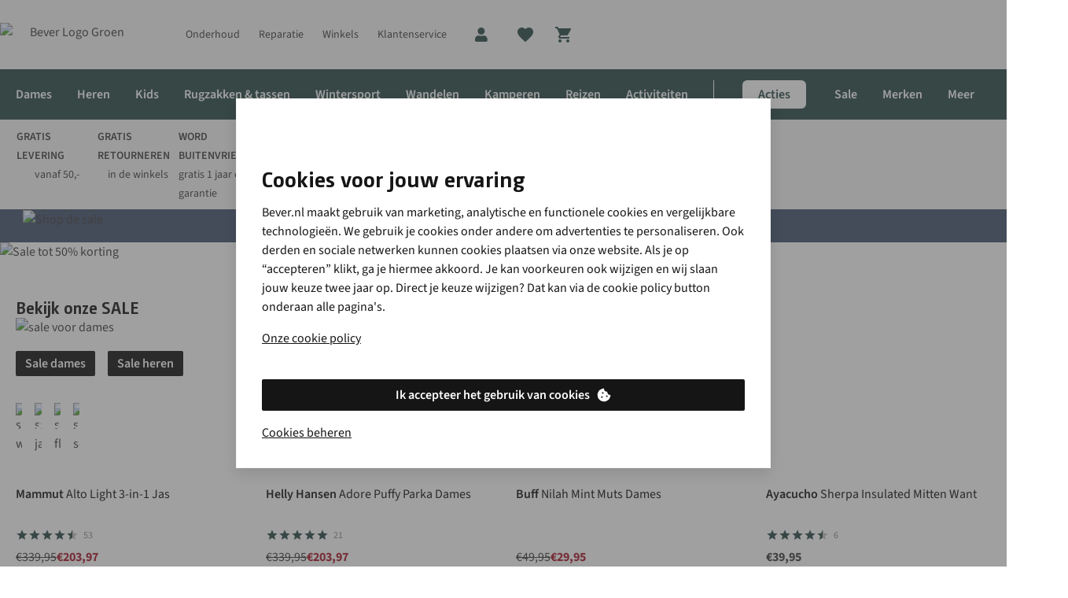

--- FILE ---
content_type: application/x-javascript;charset=utf-8
request_url: https://sstats.bever.nl/id?d_visid_ver=5.5.0&d_fieldgroup=A&mcorgid=471CE86B5744865C7F000101%40AdobeOrg&mid=09723874959513623471172263265821606717&ts=1769020832810
body_size: -42
content:
{"mid":"09723874959513623471172263265821606717"}

--- FILE ---
content_type: application/x-javascript;charset=utf-8
request_url: https://sstats.bever.nl/b/ss/asad.nl.global.prod/10/JS-2.27.0-LEWM/s88354968067858?AQB=1&ndh=1&pf=1&callback=s_c_il[1].doPostbacks&et=1&t=21%2F0%2F2026%2018%3A40%3A34%203%200&d.&nsid=0&jsonv=1&.d&mid=09723874959513623471172263265821606717&ce=UTF-8&cdp=2&fpCookieDomainPeriods=2&pageName=d%C3%A9%20buitenwinkel%20van%20nederland&g=https%3A%2F%2Fwww.bever.nl%2F&c.&cm.&ssf=1&.cm&opt.&dmp=N&.opt&.c&cc=EUR&ch=home&events=event11%3D32&c3=nl&c7=web&c8=www.bever.nl&c9=logged%20in&c10=home&c12=bever&c13=nl&c14=bever&v14=www.bever.nl%2F&c17=0%7C0&c22=d%C3%A9%20buitenwinkel%20van%20nederland&c25=true&v41=Light&v88=a&v199=home%20page%20%5BPL%20-%20AA%5D%7CMigrated%20from%20DTM%3A%20Adobe%20Analytics%20-%20Send%20Beacon%20on%20every%20page%20%5BPL%20-%20AA%5D&v200=Bot%20detected&s=1280x720&c=24&j=1.6&v=N&k=Y&bw=1280&bh=720&mcorgid=471CE86B5744865C7F000101%40AdobeOrg&AQE=1
body_size: -200
content:
if(s_c_il[1].doPostbacks)s_c_il[1].doPostbacks({"status":"SUCCESS","mid":"09723874959513623471172263265821606717"});
